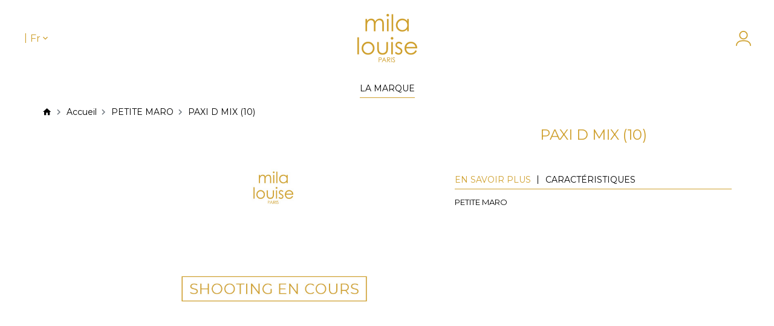

--- FILE ---
content_type: text/html; charset=utf-8
request_url: https://www.milalouise.com/fr/petite-maro/7509-paxi-d-mix-10-3663211016290.html
body_size: 8586
content:
<!doctype html>
<html lang="fr">

<head>
    
        

    <link rel="preconnect" href="https://fonts.gstatic.com" crossorigin>
<link href="https://fonts.googleapis.com/css2?family=Cormorant+Garamond:ital,wght@0,400;0,600;1,400;1,600&family=Montserrat:wght@300;400;500;600;700;800&display=swap" rel="stylesheet">


    <link rel="preload" href="https://www.milalouise.com/themes/prestabase/assets/css/theme.css" as="style">
    <link rel="preload" href="https://www.milalouise.com/modules/ps_searchbar/ps_searchbar.css" as="style">
    <link rel="preload" href="https://www.milalouise.com/themes/prestabase/modules/kwkboxdesign/views/css/kwkboxdesign.css" as="style">
    <link rel="preload" href="https://www.milalouise.com/themes/prestabase/modules/mobilemenu/views/css/mobilemenu_panels.css" as="style">
    <link rel="preload" href="https://www.milalouise.com/modules/pm_advancedtopmenu/views/css/pm_advancedtopmenu_base.css" as="style">
    <link rel="preload" href="https://www.milalouise.com/modules/pm_advancedtopmenu/views/css/pm_advancedtopmenu_product.css" as="style">
    <link rel="preload" href="https://www.milalouise.com/modules/pm_advancedtopmenu/views/css/pm_advancedtopmenu_global-1.css" as="style">
    <link rel="preload" href="https://www.milalouise.com/modules/pm_advancedtopmenu/views/css/pm_advancedtopmenu_advanced-1.css" as="style">
    <link rel="preload" href="https://www.milalouise.com/modules/pm_advancedtopmenu/views/css/pm_advancedtopmenu-1.css" as="style">
    <link rel="preload" href="https://www.milalouise.com/themes/prestabase/modules/infinitescroll/views/css/infinitescroll.css" as="style">
    <link rel="preload" href="https://www.milalouise.com/modules/kwkproductcolor/views/css/hook/hook-display-product-variants.css" as="style">
    <link rel="preload" href="https://www.milalouise.com/js/jquery/ui/themes/base/minified/jquery-ui.min.css" as="style">
    <link rel="preload" href="https://www.milalouise.com/js/jquery/ui/themes/base/minified/jquery.ui.theme.min.css" as="style">
    <link rel="preload" href="https://www.milalouise.com/modules/kwk_imageslider/css/homeslider.css" as="style">
    <link rel="preload" href="https://www.milalouise.com/js/jquery/ui/themes/base/jquery.ui.core.css" as="style">
    <link rel="preload" href="https://www.milalouise.com/modules/pm_advancedsearch4/views/css/pm_advancedsearch4-17.css" as="style">
    <link rel="preload" href="https://www.milalouise.com/modules/pm_advancedsearch4/views/css/pm_advancedsearch4_dynamic.css" as="style">
    <link rel="preload" href="https://www.milalouise.com/modules/pm_advancedsearch4/views/css/selectize/selectize.css" as="style">

    <link rel="preload" href="https://www.milalouise.com/modules/kwkfixcorejs/views/js/core.js" as="script">
    <link rel="preload" href="https://www.milalouise.com/modules/kwklistingproductaddtocart//views/js/front/kwklistingproductaddtocart.js" as="script">
    <link rel="preload" href="https://www.milalouise.com/themes/prestabase/assets/js/theme.js" as="script">
    <link rel="preload" href="https://www.milalouise.com/modules/ps_facebook/views/js/front/conversion-api.js" as="script">
    <link rel="preload" href="https://www.milalouise.com/themes/prestabase/modules/kwkboxdesign/views/js/kwkboxdesign.js" as="script">
    <link rel="preload" href="https://www.milalouise.com/modules/mobilemenu/views/js/mobilemenu_panels.js" as="script">
    <link rel="preload" href="https://www.milalouise.com/themes/prestabase/modules/ps_emailalerts/js/mailalerts.js" as="script">
    <link rel="preload" href="https://www.milalouise.com/modules/pm_advancedtopmenu/views/js/jquery.sticky.js" as="script">
    <link rel="preload" href="https://www.milalouise.com/modules/pm_advancedtopmenu/views/js/pm_advancedtopmenu.js" as="script">
    <link rel="preload" href="https://www.milalouise.com/modules/contentprotection/views/js/jquery.hotkeys.js" as="script">
    <link rel="preload" href="https://www.milalouise.com/modules/contentprotection/views/js/contentprotection.js" as="script">
    <link rel="preload" href="https://www.milalouise.com/js/jquery/ui/jquery-ui.min.js" as="script">
    <link rel="preload" href="https://www.milalouise.com/themes/prestabase/modules/ps_searchbar/ps_searchbar.js" as="script">
    <link rel="preload" href="https://www.milalouise.com/themes/prestabase/modules/kwk_imageslider/js/homeslider.js" as="script">
    <link rel="preload" href="https://www.milalouise.com/modules/pm_advancedsearch4/views/js/selectize/selectize.min.js" as="script">
    <link rel="preload" href="https://www.milalouise.com/modules/pm_advancedsearch4/views/js/jquery.ui.touch-punch.min.js" as="script">
    <link rel="preload" href="https://www.milalouise.com/modules/pm_advancedsearch4/views/js/jquery.actual.min.js" as="script">
    <link rel="preload" href="https://www.milalouise.com/modules/pm_advancedsearch4/views/js/jquery.form.js" as="script">
    <link rel="preload" href="https://www.milalouise.com/modules/pm_advancedsearch4/views/js/as4_plugin-17.js" as="script">
    <link rel="preload" href="https://www.milalouise.com/modules/pm_advancedsearch4/views/js/pm_advancedsearch.js" as="script">


    <meta charset="utf-8">



    <meta http-equiv="x-ua-compatible" content="ie=edge">



    <title>PAXI D MIX (10)</title>
    <meta name="description" content="">
    <meta name="keywords" content="">
    
    


    <meta name="viewport" content="width=device-width, initial-scale=1, minimum-scale=1, maximum-scale=5">



    <link rel="icon" type="image/vnd.microsoft.icon" href="https://www.milalouise.com/img/favicon.ico?1667755890">
    <link rel="shortcut icon" type="image/x-icon" href="https://www.milalouise.com/img/favicon.ico?1667755890">



    
    <link rel="stylesheet" href="https://www.milalouise.com/themes/prestabase/assets/css/theme.css" media="all">
    <link rel="stylesheet" href="https://www.milalouise.com/modules/ps_searchbar/ps_searchbar.css" media="all">
    <link rel="stylesheet" href="https://www.milalouise.com/themes/prestabase/modules/kwkboxdesign/views/css/kwkboxdesign.css" media="all">
    <link rel="stylesheet" href="https://www.milalouise.com/themes/prestabase/modules/mobilemenu/views/css/mobilemenu_panels.css" media="all">
    <link rel="stylesheet" href="https://www.milalouise.com/modules/pm_advancedtopmenu/views/css/pm_advancedtopmenu_base.css" media="all">
    <link rel="stylesheet" href="https://www.milalouise.com/modules/pm_advancedtopmenu/views/css/pm_advancedtopmenu_product.css" media="all">
    <link rel="stylesheet" href="https://www.milalouise.com/modules/pm_advancedtopmenu/views/css/pm_advancedtopmenu_global-1.css" media="all">
    <link rel="stylesheet" href="https://www.milalouise.com/modules/pm_advancedtopmenu/views/css/pm_advancedtopmenu_advanced-1.css" media="all">
    <link rel="stylesheet" href="https://www.milalouise.com/modules/pm_advancedtopmenu/views/css/pm_advancedtopmenu-1.css" media="all">
    <link rel="stylesheet" href="https://www.milalouise.com/themes/prestabase/modules/infinitescroll/views/css/infinitescroll.css" media="all">
    <link rel="stylesheet" href="https://www.milalouise.com/modules/kwkproductcolor/views/css/hook/hook-display-product-variants.css" media="all">
    <link rel="stylesheet" href="https://www.milalouise.com/js/jquery/ui/themes/base/minified/jquery-ui.min.css" media="all">
    <link rel="stylesheet" href="https://www.milalouise.com/js/jquery/ui/themes/base/minified/jquery.ui.theme.min.css" media="all">
    <link rel="stylesheet" href="https://www.milalouise.com/modules/kwk_imageslider/css/homeslider.css" media="all">
    <link rel="stylesheet" href="https://www.milalouise.com/js/jquery/ui/themes/base/jquery.ui.core.css" media="all">
    <link rel="stylesheet" href="https://www.milalouise.com/modules/pm_advancedsearch4/views/css/pm_advancedsearch4-17.css" media="all">
    <link rel="stylesheet" href="https://www.milalouise.com/modules/pm_advancedsearch4/views/css/pm_advancedsearch4_dynamic.css" media="all">
    <link rel="stylesheet" href="https://www.milalouise.com/modules/pm_advancedsearch4/views/css/selectize/selectize.css" media="all">




    

    <script type="text/javascript">
                var ASPath = "\/modules\/pm_advancedsearch4\/";
                var ASSearchUrl = "https:\/\/www.milalouise.com\/fr\/module\/pm_advancedsearch4\/advancedsearch4";
                var adtm_activeLink = {"id":75,"type":"category"};
                var adtm_isToggleMode = false;
                var adtm_menuHamburgerSelector = "#menu-icon, .menu-icon";
                var adtm_stickyOnMobile = false;
                var as4_orderBySalesAsc = "Meilleures ventes en dernier";
                var as4_orderBySalesDesc = "Meilleures ventes en premier";
                var prestashop = {"cart":{"products":[],"totals":{"total":{"type":"total","label":"Total","amount":0,"value":"0,00\u00a0\u20ac"},"total_including_tax":{"type":"total","label":"Total TTC","amount":0,"value":"0,00\u00a0\u20ac"},"total_excluding_tax":{"type":"total","label":"Total HT :","amount":0,"value":"0,00\u00a0\u20ac"}},"subtotals":{"products":{"type":"products","label":"Sous-total","amount":0,"value":"0,00\u00a0\u20ac"},"discounts":null,"shipping":{"type":"shipping","label":"Livraison","amount":0,"value":""},"tax":null},"products_count":0,"summary_string":"0 articles","vouchers":{"allowed":0,"added":[]},"discounts":[],"minimalPurchase":0,"minimalPurchaseRequired":""},"currency":{"id":1,"name":"Euro","iso_code":"EUR","iso_code_num":"978","sign":"\u20ac"},"customer":{"lastname":null,"firstname":null,"email":null,"birthday":null,"newsletter":null,"newsletter_date_add":null,"optin":null,"website":null,"company":null,"siret":null,"ape":null,"is_logged":false,"gender":{"type":null,"name":null},"addresses":[]},"language":{"name":"Fran\u00e7ais (French)","iso_code":"fr","locale":"fr-FR","language_code":"fr","is_rtl":"0","date_format_lite":"d\/m\/Y","date_format_full":"d\/m\/Y H:i:s","id":2},"page":{"title":"","canonical":"https:\/\/www.milalouise.com\/fr\/petite-maro\/7509-paxi-d-mix-10-3663211016290.html","meta":{"title":"PAXI D MIX (10)","description":"","keywords":"","robots":"index"},"page_name":"product","body_classes":{"lang-fr":true,"lang-rtl":false,"country-FR":true,"currency-EUR":true,"layout-full-width":true,"page-product":true,"tax-display-enabled":true,"product-id-7509":true,"product-PAXI D MIX (10)":true,"product-id-category-75":true,"product-id-manufacturer-0":true,"product-id-supplier-0":true,"product-available-for-order":true},"admin_notifications":[]},"shop":{"name":"Mila Louise","logo":"https:\/\/www.milalouise.com\/img\/logo-1651500841.jpg","stores_icon":"https:\/\/www.milalouise.com\/img\/logo_stores.png","favicon":"https:\/\/www.milalouise.com\/img\/favicon.ico"},"urls":{"base_url":"https:\/\/www.milalouise.com\/","current_url":"https:\/\/www.milalouise.com\/fr\/petite-maro\/7509-paxi-d-mix-10-3663211016290.html","shop_domain_url":"https:\/\/www.milalouise.com","img_ps_url":"https:\/\/www.milalouise.com\/img\/","img_cat_url":"https:\/\/www.milalouise.com\/img\/c\/","img_lang_url":"https:\/\/www.milalouise.com\/img\/l\/","img_prod_url":"https:\/\/www.milalouise.com\/img\/p\/","img_manu_url":"https:\/\/www.milalouise.com\/img\/m\/","img_sup_url":"https:\/\/www.milalouise.com\/img\/su\/","img_ship_url":"https:\/\/www.milalouise.com\/img\/s\/","img_store_url":"https:\/\/www.milalouise.com\/img\/st\/","img_col_url":"https:\/\/www.milalouise.com\/img\/co\/","img_url":"https:\/\/www.milalouise.com\/themes\/prestabase\/assets\/img\/","css_url":"https:\/\/www.milalouise.com\/themes\/prestabase\/assets\/css\/","js_url":"https:\/\/www.milalouise.com\/themes\/prestabase\/assets\/js\/","pic_url":"https:\/\/www.milalouise.com\/upload\/","pages":{"address":"https:\/\/www.milalouise.com\/fr\/adresse","addresses":"https:\/\/www.milalouise.com\/fr\/adresses","authentication":"https:\/\/www.milalouise.com\/fr\/connexion","cart":"https:\/\/www.milalouise.com\/fr\/panier","category":"https:\/\/www.milalouise.com\/fr\/index.php?controller=category","cms":"https:\/\/www.milalouise.com\/fr\/index.php?controller=cms","contact":"https:\/\/www.milalouise.com\/fr\/nous-contacter","discount":"https:\/\/www.milalouise.com\/fr\/reduction","guest_tracking":"https:\/\/www.milalouise.com\/fr\/suivi-commande-invite","history":"https:\/\/www.milalouise.com\/fr\/historique-commandes","identity":"https:\/\/www.milalouise.com\/fr\/identite","index":"https:\/\/www.milalouise.com\/fr\/","my_account":"https:\/\/www.milalouise.com\/fr\/mon-compte","order_confirmation":"https:\/\/www.milalouise.com\/fr\/confirmation-commande","order_detail":"https:\/\/www.milalouise.com\/fr\/index.php?controller=order-detail","order_follow":"https:\/\/www.milalouise.com\/fr\/suivi-commande","order":"https:\/\/www.milalouise.com\/fr\/commande","order_return":"https:\/\/www.milalouise.com\/fr\/index.php?controller=order-return","order_slip":"https:\/\/www.milalouise.com\/fr\/avoirs","pagenotfound":"https:\/\/www.milalouise.com\/fr\/page-introuvable","password":"https:\/\/www.milalouise.com\/fr\/recuperation-mot-de-passe","pdf_invoice":"https:\/\/www.milalouise.com\/fr\/index.php?controller=pdf-invoice","pdf_order_return":"https:\/\/www.milalouise.com\/fr\/index.php?controller=pdf-order-return","pdf_order_slip":"https:\/\/www.milalouise.com\/fr\/index.php?controller=pdf-order-slip","prices_drop":"https:\/\/www.milalouise.com\/fr\/promotions","product":"https:\/\/www.milalouise.com\/fr\/index.php?controller=product","search":"https:\/\/www.milalouise.com\/fr\/recherche","sitemap":"https:\/\/www.milalouise.com\/fr\/plan-site","stores":"https:\/\/www.milalouise.com\/fr\/nos-points-de-vente","supplier":"https:\/\/www.milalouise.com\/fr\/fournisseur","register":"https:\/\/www.milalouise.com\/fr\/connexion?create_account=1","order_login":"https:\/\/www.milalouise.com\/fr\/commande?login=1"},"alternative_langs":{"en-us":"https:\/\/www.milalouise.com\/en\/petite-maro\/7509-paxi-d-mix-10-3663211016290.html","fr":"https:\/\/www.milalouise.com\/fr\/petite-maro\/7509-paxi-d-mix-10-3663211016290.html"},"theme_assets":"\/themes\/prestabase\/assets\/","actions":{"logout":"https:\/\/www.milalouise.com\/fr\/?mylogout="},"no_picture_image":{"bySize":{"cart_default":{"url":"https:\/\/www.milalouise.com\/img\/p\/fr-default-cart_default.jpg","width":80,"height":80},"small_default":{"url":"https:\/\/www.milalouise.com\/img\/p\/fr-default-small_default.jpg","width":125,"height":125},"home_default":{"url":"https:\/\/www.milalouise.com\/img\/p\/fr-default-home_default.jpg","width":255,"height":255},"product_miniature":{"url":"https:\/\/www.milalouise.com\/img\/p\/fr-default-product_miniature.jpg","width":256,"height":256},"product_small":{"url":"https:\/\/www.milalouise.com\/img\/p\/fr-default-product_small.jpg","width":420,"height":420},"medium_default":{"url":"https:\/\/www.milalouise.com\/img\/p\/fr-default-medium_default.jpg","width":540,"height":540},"product_medium":{"url":"https:\/\/www.milalouise.com\/img\/p\/fr-default-product_medium.jpg","width":560,"height":560},"product_large":{"url":"https:\/\/www.milalouise.com\/img\/p\/fr-default-product_large.jpg","width":720,"height":720},"large_default":{"url":"https:\/\/www.milalouise.com\/img\/p\/fr-default-large_default.jpg","width":800,"height":800},"product_hd":{"url":"https:\/\/www.milalouise.com\/img\/p\/fr-default-product_hd.jpg","width":1440,"height":1440}},"small":{"url":"https:\/\/www.milalouise.com\/img\/p\/fr-default-cart_default.jpg","width":80,"height":80},"medium":{"url":"https:\/\/www.milalouise.com\/img\/p\/fr-default-medium_default.jpg","width":540,"height":540},"large":{"url":"https:\/\/www.milalouise.com\/img\/p\/fr-default-product_hd.jpg","width":1440,"height":1440},"legend":""}},"configuration":{"display_taxes_label":true,"display_prices_tax_incl":true,"is_catalog":true,"show_prices":false,"opt_in":{"partner":false},"quantity_discount":{"type":"discount","label":"Remise sur prix unitaire"},"voucher_enabled":0,"return_enabled":0},"field_required":[],"breadcrumb":{"links":[{"title":"Accueil","url":"https:\/\/www.milalouise.com\/fr\/"},{"title":"Accueil","url":"https:\/\/www.milalouise.com\/fr\/2-home"},{"title":"PETITE MARO","url":"https:\/\/www.milalouise.com\/fr\/75-petite-maro"},{"title":"PAXI D MIX (10)","url":"https:\/\/www.milalouise.com\/fr\/petite-maro\/7509-paxi-d-mix-10-3663211016290.html"}],"count":4},"link":{"protocol_link":"https:\/\/","protocol_content":"https:\/\/"},"time":1769418069,"static_token":"2b5adba8920de4ea21aa091ff717c9c3","token":"abd8f5f18d7b0e8c9dc7a4032c29d002","debug":false};
                var prestashopFacebookAjaxController = "https:\/\/www.milalouise.com\/fr\/module\/ps_facebook\/Ajax";
            </script>



    <script type="application/ld+json">
    {
             "@context" : "http://schema.org",
              "@type" : "LocalBusiness",
              "name" : "Milalouise",
              "telephone" : "",
              "image" : "https://milalouise.zeus/img/logo.png",
              "address" : {
                "@type" : "PostalAddress",
                "streetAddress" : "",
                "addressLocality" : "",
                "addressCountry" : ""
              },
              "url" : "https://milalouise.zeus/fr/"
            }
</script>                                <link rel="alternate" hreflang="x-default" href="https://www.milalouise.com/en/petite-maro/7509-paxi-d-mix-10-3663211016290.html" />
                            <link rel="alternate" hreflang="en" href="https://www.milalouise.com/en/petite-maro/7509-paxi-d-mix-10-3663211016290.html" />
                                <meta http-equiv="content-language" content="fr">
                            <link rel="canonical" href="https://www.milalouise.com/fr/petite-maro/7509-paxi-d-mix-10-3663211016290.html" />
                                                <link rel="alternate" hreflang="fr" href="https://www.milalouise.com/fr/petite-maro/7509-paxi-d-mix-10-3663211016290.html" />
            <script type="text/javascript">
    
    if (typeof kiwik === 'undefined')
        kiwik = {};
    if (typeof kiwik.quicktracking === 'undefined')
        kiwik.quicktracking = {};

    kiwik.quicktracking.enableTracker = function(name, all) {
        if (typeof name === 'string' && name.length) {
            name = name.toLowerCase().replace(/\s+/g, '_');
        } else if(!all) {
            return;
        }
        if (all) {
            console.log('[DEBUG][COOKIES] Enabling all trakcers');
        } else {
            console.log('[DEBUG][COOKIES] Enabling tracker : ', name);
        }
        var name_attr = name ? '[data-tracker*="'+name+'"]' : '';
        $('script[type="quicktracking/javascript"]'+name_attr).each(function(){
            console.log('[DEBUG][COOKIES] Found script', this);
            var $script = $('<script>').attr('type', 'text/javascript');
            if ($(this).attr('src')) {
                $script.attr('src', $(this).attr('src'));
            }
            $script.html($(this).html());
            $('head').append($script);
            $(this).remove();
        });
        $('script[type="quicktracking/image"]'+name_attr).each(function(){
            console.log('[DEBUG][COOKIES] Found image', this);
            var $image = $('<img>').attr('src', $(this).attr('src'));
            $image.attr('style', $(this).attr('style'));
            $('body').append($image);
            $(this).remove();
        });
        $('script[type="quicktracking/html"]'+name_attr).each(function(){
            console.log('[DEBUG][COOKIES] Found HTML', this);
            var $div = $('<div>').html($(this).html());
            $('body').append($div);
            $(this).remove();
        });
    }

    kiwik.quicktracking.enabledAllTrackers = function() {
        kiwik.quicktracking.enableTracker(false, true);
    }

    
        kiwik.quicktracking.axeptio_forced_trackers = [""];
        document.addEventListener("DOMContentLoaded", function() {
            var el = document.createElement('script');
            el.setAttribute('src', 'https://static.axept.io/sdk.js');
            el.setAttribute('type', 'text/javascript');
            el.setAttribute('async', true);
            el.setAttribute('data-id', '632040ac8ef794ed4c3bb9ca');
            el.setAttribute('data-cookies-version', 'milalouise-base');
            if (document.body !== null) {
                document.body.appendChild(el);
            }

            //forced trackers
            for (var i = 0;i < kiwik.quicktracking.axeptio_forced_trackers.length; i++) {
                kiwik.quicktracking.enableTracker(kiwik.quicktracking.axeptio_forced_trackers[i]);
            }

            void 0 === window._axcb && (window._axcb = []);
            window._axcb.push(function (axeptio) {
                axeptio.on("cookies:complete", function (choices) {
                    for (var choice in choices) {
                        if (choices[choice]) {
                            kiwik.quicktracking.enableTracker(choice);
                        }
                    }
                });
            });
        });
    
    </script><style></style><script type="text/javascript">var PS_CONPRO_TEXT="1";var PS_CONPRO_RIGHT="1";var PS_CONPRO_CONTEXTUAL="1";var PS_CONPRO_ALERT="non !";var PS_CONPRO_DRAGDROP="1";var PS_CONPRO_TRANSIMAGE="1";var PS_CONPRO_CONSOLE="1";var PS_CONPRO_CTRLV="";var PS_CONPRO_CTRLC="";var PS_CONPRO_ALTE="";var PS_CONPRO_ALTF="";var PS_CONPRO_CTRLF="";var PS_CONPRO_CTRLX="";var PS_CONPRO_CTRLP="";var PS_CONPRO_CTRLS="";var PS_CONPRO_CTRLQ="";var PS_CONPRO_CTRLSHIFTQ="";var PS_CONPRO_CTRLA="";var PS_CONPRO_CTRLU="";var PS_CONPRO_CTRLSHIFTC="";var PS_CONPRO_CTRLSHIFTI="";var PS_CONPRO_CTRLSHIFTJ="";var PS_CONPRO_CMDSHIFTN="";var PS_CONPRO_F1="";var PS_CONPRO_F3="";var PS_CONPRO_CTRLF4="";var PS_CONPRO_F5="";var PS_CONPRO_F10="";var PS_CONPRO_F12="";var PS_IMAGE_SELECTOR="img:not('.js-thumb, .js-modal-thumb')";var cp_path="/modules/contentprotection/";var pixelSource=cp_path+'views/img/transparent.gif';var preload=new Image();preload.src=pixelSource;</script><style type="text/css">body
{-webkit-user-select:none;-khtml-user-select:none;-moz-user-select:none;-o-user-select:none;user-select:none;}</style><style>.seosa_product_label{z-index:1;}</style><script type="text/javascript"></script>



    


    
    <meta property="og:type" content="product">
    <meta property="og:url" content="https://www.milalouise.com/fr/petite-maro/7509-paxi-d-mix-10-3663211016290.html">
    <meta property="og:title" content="PAXI D MIX (10)">
    <meta property="og:site_name" content="Mila Louise">
    <meta property="og:description" content="">
    <meta property="og:image" content="">
        
</head>


                


    

<body id="product" class="lang-fr country-fr currency-eur layout-full-width page-product tax-display-enabled product-id-7509 product-paxi-d-mix-10- product-id-category-75 product-id-manufacturer-0 product-id-supplier-0 product-available-for-order notContentOnly">


    


<main>
    
            

    <header id="header" class="">
        
            

    <div id="banner_wrapper">
        
    </div>



    <nav id="nav_wrapper">
        <div class="container">
            <div class="row">
                <div id="left_nav" class="col-md-6">
                    
                </div>
                <div id="right_nav" class="col-md-6">
                    
                </div>
            </div>
        </div>
    </nav>



    <div id="header_wrapper">
        <div class="d-flex align-items-center justify-content-between">
            <div id="header_left" class="col-4">


                    <div id="menu-icon"  class="mobilemenu-is-active" ><i
                                class="mdi mdi-menu"></i></div>

                    <div id="mobilemenu-opener"><i class="mdi mdi-menu"></i></div>
                    <div id="mobilemenu-side">
			




<div id="mobilemenu_push" class="mobilemenu-block">
    <a href="#" id="mobilemenu-closer"></a>

    <div id="mobilemenu_list_wrapper">
        <div id="mobilemenu_list_inner">
            <div id="mobilemenu_main" class="mobilemenu-list">

                <div class="mobilemenu-panel primary depth-0" data-depth="0">
                    <ul>
                                                    
    <li class="" >
        <a href="https://www.milalouise.com/fr/content/4-Histoire"
                       class="js-menu-link js-no-children " 
            data-id="#mobilemenu_adt_menu_1"
            >

                        La Marque
        </a>
    </li>

                                            </ul>
                </div>

                                
                                    
    
                            </div>
        </div>
    </div>
</div>	</div>
<div id="mobilemenu-overlay">
</div>

                    
                      <div id="menu_links_box">
    <div class="box-container">
                    <a href="#" class="lien-insta insta-logged">
                <img class="img-fluid img-insta" alt="" title=""
                     src="/modules/kwkboxdesign/views/uploads/2-39-instagram.svg"
                      />
            </a>
            |

        
        
    </div>

</div>

<div id="language_selector">
    <div class="language-selector dropdown js-dropdown">
        <button data-toggle="dropdown" aria-haspopup="true" aria-expanded="false" aria-label="Sélecteur de langue">
            <span class="expand-more">fr</span>
            <i class="mdi mdi-chevron-down"></i>
        </button>
        <ul class="dropdown-menu dropdown-menu-right" aria-labelledby="language-selector-label">
                            <li >
                    <a href="https://www.milalouise.com/en/petite-maro/7509-paxi-d-mix-10-3663211016290.html" class="dropdown-item" data-iso-code="en">English</a>
                </li>
                            <li  class="current" >
                    <a href="https://www.milalouise.com/fr/petite-maro/7509-paxi-d-mix-10-3663211016290.html" class="dropdown-item" data-iso-code="fr">Français</a>
                </li>
                    </ul>
    </div>
</div>
 
            </div>

            <div id="header_center" class="col-4">
                <div class="header-logo-container">
                    <a id="header_logo" class="" href="https://www.milalouise.com/">
                        <img class="logo img-fluid" loading="lazy" src="https://www.milalouise.com/img/logo-1651500841.jpg" alt="Mila Louise" width="99" height="80">
                    </a>
                </div>

            </div>

            <div id="header_right" class="col-4">
                                              <!-- Block search module TOP -->
<!-- /Block search module TOP -->
                                         <div id="user_wrapper">
    <a class="user-icon-link" href="https://www.milalouise.com/fr/mon-compte" aria-label="Mon compte">
        <div class="img-acc img-logged"> </div>
    </a>

    <div class="link-wrapper">
                    <a class="login" href="https://www.milalouise.com/fr/mon-compte" title="Se connecter à mon compte" rel="nofollow">
                <span class="login-label">Connexion</span>
                <span class="small">S'enregistrer</span>
            </a>
            </div>

    </div>

            </div>
        </div>
    </div>
                <div id="nav_full_width">
            <!-- MODULE PM_AdvancedTopMenu || Presta-Module.com -->
<div id="_desktop_top_menu" class="adtm_menu_container container">
    <div id="adtm_menu" data-open-method="1" data-sticky="1" class="" data-active-id="index" data-active-type="custom">
        <div id="adtm_menu_inner" class="clearfix advtm_open_on_hover">
            <a id="header_logo_menu" href="https://www.milalouise.com/">
            </a>
            <ul id="menu" class="">
                                    <li class="li-niveau1 advtm_menu_toggle">
                        <a class="a-niveau1 adtm_toggle_menu_button"><span class="advtm_menu_span adtm_toggle_menu_button_text">Menu</span></a>
                    </li>

                                                                        
                                                                                                                                                                                                                                        <li class="li-niveau1 advtm_menu_1 sub  non-logged-menu-item">
                                                            <a href="https://www.milalouise.com/fr/content/4-Histoire" title="La Marque"  class=" a-niveau1"  data-type="cms" data-id="4"><span class="advtm_menu_span advtm_menu_span_1">La Marque</span></a>                                                                                        <div class="adtm_sub">
                                                                        <table class="columnWrapTable">
                                        <tr>
                                                                                                                                            
                                                                                                    <td class="adtm_column_wrap_td advtm_column_wrap_td_1">
                                                        <div class="adtm_column_wrap advtm_column_wrap_1">
                                                                                                                        <div class="adtm_column_wrap_sizer">&nbsp;</div>
                                                                                                                                                                                </div>
                                                    </td>
                                                                                                                                    </tr>
                                    </table>
                                                                    </div>
                                                    </li>
                                                                                                                                                                                                                                                                                        
                                                                                                                                                                                                                                                                                                                                                    
                                                                                                                                                                                                                                                                                                                                                    
                                                </ul>
        </div>
    </div>
</div>
    <!-- /MODULE PM_AdvancedTopMenu || Presta-Module.com -->

        </div>
    


        
    </header>

    
        

    <aside id="notifications">
        <div class="container px-0">
            
            
            
                    </div>
    </aside>
    

    <section id="wrapper">
        

        
            <div class="container">
                
    <nav data-depth="4" class="breadcrumb-wrapper">
        <ol itemscope itemtype="http://schema.org/BreadcrumbList" class="breadcrumb">
            
                                    
                        <li class="breadcrumb-item" itemprop="itemListElement" itemscope itemtype="http://schema.org/ListItem">
                                                            <a itemprop="item" href="https://www.milalouise.com/fr/">
                                                            <span itemprop="name">Accueil</span>
                                                            </a>
                                                        <meta itemprop="position" content="1">
                        </li>
                    
                                    
                        <li class="breadcrumb-item" itemprop="itemListElement" itemscope itemtype="http://schema.org/ListItem">
                                                            <a itemprop="item" href="https://www.milalouise.com/fr/2-home">
                                                            <span itemprop="name">Accueil</span>
                                                            </a>
                                                        <meta itemprop="position" content="2">
                        </li>
                    
                                    
                        <li class="breadcrumb-item" itemprop="itemListElement" itemscope itemtype="http://schema.org/ListItem">
                                                            <a itemprop="item" href="https://www.milalouise.com/fr/75-petite-maro">
                                                            <span itemprop="name">PETITE MARO</span>
                                                            </a>
                                                        <meta itemprop="position" content="3">
                        </li>
                    
                                    
                        <li class="breadcrumb-item" itemprop="itemListElement" itemscope itemtype="http://schema.org/ListItem">
                                                            <span itemprop="name">PAXI D MIX (10)</span>
                                                        <meta itemprop="position" content="4">
                        </li>
                    
                            
        </ol>
    </nav>
            </div>
        

                
        <div class="container">            <div class="row">                

                
    <div id="content_wrapper" class="col-12">
        
        
    <section id="main" itemscope itemtype="https://schema.org/Product">
        <meta itemprop="url" content="https://www.milalouise.com/fr/petite-maro/7509-paxi-d-mix-10-3663211016290.html">

        <div class="row">
            <div id="product_left" class="col-lg-7">
                
                    <section id="content" class="inner">
                        
                            
                                                            

                            
                                
<div class="images-container">
    
                    <div class="product-cover">
                                    <img class="img-fluid" loading="lazy" src="https://www.milalouise.com/img/p/fr-default-large_default.jpg"  width="800" height="800">
                            </div>
            

    
                    <div id="products_images_wrapper" class="js-qv-mask mask">
                <ul id="products_images" class="product-images  product-page  js-qv-product-images">
                                    </ul>
            </div>
        
            
</div>

                            
                        
                    </section>
                
            </div>

            <div id="product_right" class="col-lg-5">
                
                    
                        <h1 class="h1" itemprop="name">PAXI D MIX (10)</h1>
                        <p class="product-second-title"></p>
                    
                

                
                    
                
                

                <div class="product-information">
                    
                        <div id="product-description-short-7509" class="product-short-description common-text" itemprop="description"></div>
                    

                    

                    
                    <div class="product-actions">
                        
                            <form action="https://www.milalouise.com/fr/panier" method="post" id="add-to-cart-or-refresh">
                                <input type="hidden" name="token" value="2b5adba8920de4ea21aa091ff717c9c3">
                                <input type="hidden" name="id_product" value="7509" id="product_page_product_id">
                                <input type="hidden" name="id_customization" value="0" id="product_customization_id">

                                
                                    <div class="product-variants">
    </div>
                                

                                
                                                                    

                                
                                    
                                

                                
                                    
<div class="product-add-to-cart">
    </div>
                                

                                
                                    <div class="product-additional-info">
  


            <div id="social_sharing">
            <ul>
                            </ul>
        </div>
    

</div>
                                

                                                                
                            </form>

                                                        
                        
                    </div>

                    
                        
                    

                                                        </div>

                
                                        <div id="tabs_wrapper" class="tabs">
    <ul class="nav nav-tabs" role="tablist">
                    <li class="nav-item">
                <a
                        class="nav-link active"
                        data-toggle="tab"
                        href="#description"
                        role="tab"
                        aria-controls="description"
                         aria-selected="true">En savoir plus</a>
            </li>
                            <li class="nav-item">
                <a
                        class="nav-link"
                        data-toggle="tab"
                        href="#product-details"
                        role="tab"
                        aria-controls="product-details"
                        >Caractéristiques</a>
            </li>
                            </ul>

    <div class="tab-content" id="tab-content">
        <div class="tab-pane fade in active show" id="description" role="tabpanel">
            
                <div class="product-description common-text">PETITE MARO</div>
            
        </div>

        
            <div class="tab-pane fade"
     id="product-details"
     data-product="{&quot;id_shop_default&quot;:&quot;1&quot;,&quot;id_manufacturer&quot;:&quot;0&quot;,&quot;id_supplier&quot;:&quot;0&quot;,&quot;reference&quot;:&quot;3399DE-SS22&quot;,&quot;is_virtual&quot;:&quot;0&quot;,&quot;delivery_in_stock&quot;:&quot;&quot;,&quot;delivery_out_stock&quot;:&quot;&quot;,&quot;id_category_default&quot;:&quot;75&quot;,&quot;on_sale&quot;:&quot;0&quot;,&quot;online_only&quot;:&quot;0&quot;,&quot;ecotax&quot;:0,&quot;minimal_quantity&quot;:&quot;1&quot;,&quot;low_stock_threshold&quot;:null,&quot;low_stock_alert&quot;:&quot;0&quot;,&quot;price&quot;:&quot;190,80\u00a0\u20ac&quot;,&quot;unity&quot;:&quot;&quot;,&quot;unit_price_ratio&quot;:&quot;0.000000&quot;,&quot;additional_shipping_cost&quot;:&quot;0.000000&quot;,&quot;customizable&quot;:&quot;0&quot;,&quot;text_fields&quot;:&quot;0&quot;,&quot;uploadable_files&quot;:&quot;0&quot;,&quot;redirect_type&quot;:&quot;404&quot;,&quot;id_type_redirected&quot;:&quot;0&quot;,&quot;available_for_order&quot;:&quot;1&quot;,&quot;available_date&quot;:&quot;0000-00-00&quot;,&quot;show_condition&quot;:&quot;0&quot;,&quot;condition&quot;:&quot;new&quot;,&quot;show_price&quot;:&quot;1&quot;,&quot;indexed&quot;:&quot;1&quot;,&quot;visibility&quot;:&quot;both&quot;,&quot;cache_default_attribute&quot;:&quot;0&quot;,&quot;advanced_stock_management&quot;:&quot;0&quot;,&quot;date_add&quot;:&quot;2023-05-10 20:33:58&quot;,&quot;date_upd&quot;:&quot;2023-05-11 23:23:15&quot;,&quot;pack_stock_type&quot;:&quot;3&quot;,&quot;meta_description&quot;:&quot;&quot;,&quot;meta_keywords&quot;:&quot;&quot;,&quot;meta_title&quot;:&quot;&quot;,&quot;link_rewrite&quot;:&quot;paxi-d-mix-10&quot;,&quot;name&quot;:&quot;PAXI D MIX (10)&quot;,&quot;description&quot;:&quot;PETITE MARO&quot;,&quot;description_short&quot;:&quot;&quot;,&quot;available_now&quot;:&quot;&quot;,&quot;available_later&quot;:&quot;&quot;,&quot;id&quot;:7509,&quot;id_product&quot;:7509,&quot;out_of_stock&quot;:2,&quot;new&quot;:0,&quot;id_product_attribute&quot;:&quot;0&quot;,&quot;quantity_wanted&quot;:1,&quot;extraContent&quot;:[],&quot;allow_oosp&quot;:true,&quot;category&quot;:&quot;petite-maro&quot;,&quot;category_name&quot;:&quot;PETITE MARO&quot;,&quot;link&quot;:&quot;https:\/\/www.milalouise.com\/fr\/petite-maro\/7509-paxi-d-mix-10-3663211016290.html&quot;,&quot;attribute_price&quot;:0,&quot;price_tax_exc&quot;:159,&quot;price_without_reduction&quot;:190.8,&quot;reduction&quot;:0,&quot;specific_prices&quot;:[],&quot;quantity&quot;:100,&quot;quantity_all_versions&quot;:100,&quot;id_image&quot;:&quot;fr-default&quot;,&quot;features&quot;:[{&quot;name&quot;:&quot;Prix vente conseill\u00e9&quot;,&quot;value&quot;:&quot;39-45&quot;,&quot;id_feature&quot;:&quot;13&quot;,&quot;position&quot;:&quot;0&quot;}],&quot;attachments&quot;:[],&quot;virtual&quot;:0,&quot;pack&quot;:0,&quot;packItems&quot;:[],&quot;nopackprice&quot;:0,&quot;customization_required&quot;:false,&quot;rate&quot;:20,&quot;tax_name&quot;:&quot;Tva FR 20%&quot;,&quot;ecotax_rate&quot;:0,&quot;unit_price&quot;:&quot;&quot;,&quot;customizations&quot;:{&quot;fields&quot;:[]},&quot;id_customization&quot;:0,&quot;is_customizable&quot;:false,&quot;show_quantities&quot;:false,&quot;quantity_label&quot;:&quot;Produits&quot;,&quot;quantity_discounts&quot;:[],&quot;customer_group_discount&quot;:0,&quot;images&quot;:[],&quot;cover&quot;:false,&quot;has_discount&quot;:false,&quot;discount_type&quot;:null,&quot;discount_percentage&quot;:null,&quot;discount_percentage_absolute&quot;:null,&quot;discount_amount&quot;:null,&quot;discount_amount_to_display&quot;:null,&quot;price_amount&quot;:190.8,&quot;unit_price_full&quot;:&quot;&quot;,&quot;show_availability&quot;:false,&quot;availability_message&quot;:null,&quot;availability_date&quot;:null,&quot;availability&quot;:null}"
     role="tabpanel"
>
    
                            <!--<div class="product-reference">
                <label class="label">Référence : </label>
                <span itemprop="sku">3399DE-SS22</span>
            </div>-->
            

    
            

    
            

    
            

    
        <div class="product-out-of-stock">
            
        </div>
    

    
                    <section class="product-features">
                <!--<p class="secondary-title">Fiche technique</p>-->
                <table class="data-sheet table table-bordered table-striped">
                                                                                </table>
            </section>
            

        
            
</div>
        

        
                    

            </div>
</div>                

            </div>
        </div>


        
                    

        
            
        

        
            <footer class="page-footer">
                
                    <!-- Footer content -->
                
            </footer>
        
    </section>

        
    </div>


                

                            </div>
        </div>
        
        
    </section>

    <footer id="footer">
        
            


    <div id="footer_middle">
        <div class="container">
            <div id="inner_footer_middle">
                
                    <div id="bloc_footer_marque">
        <p class="page-heading">La marque</p>        <ul>
                                    <li><a href="/content/4-histoire"
                   >
                     Histoire                </a></li>
                                                <li><a href="/content/5-savoir-faire"
                   >
                     Savoir-faire                </a></li>
                                                <li><a href="/content/6-cuir-et-entretien"
                   >
                     Cuir et entretien                </a></li>
                            </ul>
</div>
<div id="bloc_footer_logo" class="logo-footer">
    <img class="img-fluid" alt="" title="" src="/modules/kwkboxdesign/views/uploads/2-45-logo_footer.jpg" width="124" height="99"/></div>
<div id="bloc_footer_espace_pro">
    <p class="page-heading">Espace pro</p>        <ul>
                                    <li><a href="/fr/devenir-revendeur"
                   >
                     Devenir revendeur                </a></li>
                                                <li><a href="/fr/nos-points-de-vente"
                   >
                     Nos points de vente                </a></li>
                                                <li><a href="/fr/connexion?back=my-account"
                   >
                     Se connecter                </a></li>
                            </ul>
</div>
<div id="bloc_footer_menu_bas">
        <ul>
                                    <li ><a href="/content/2-mentions-legales"
                   >
                     Mentions legales                </a></li>
                                                <li ><a href="/content/9-donnees-personnelles"
                   >
                     Données personnelles                </a></li>
                                                <li ><a href="/content/3-conditions-generales-de-ventes"
                   >
                     C.G.V.                </a></li>
                            </ul>
</div>

                
            </div>
        </div>
    </div>

<a id="scroll_to_top" href="#"><i class="mdi mdi-arrow-up"></i></a>        
    </footer>

</main>


        <script src="https://www.milalouise.com/modules/kwkfixcorejs/views/js/core.js" ></script>
    <script src="https://www.milalouise.com/modules/kwklistingproductaddtocart//views/js/front/kwklistingproductaddtocart.js" ></script>
    <script src="https://www.milalouise.com/themes/prestabase/assets/js/theme.js" ></script>
    <script src="https://www.milalouise.com/modules/ps_facebook/views/js/front/conversion-api.js" ></script>
    <script src="https://www.milalouise.com/themes/prestabase/modules/kwkboxdesign/views/js/kwkboxdesign.js" ></script>
    <script src="https://www.milalouise.com/modules/mobilemenu/views/js/mobilemenu_panels.js" ></script>
    <script src="https://www.milalouise.com/themes/prestabase/modules/ps_emailalerts/js/mailalerts.js" ></script>
    <script src="https://www.milalouise.com/modules/pm_advancedtopmenu/views/js/jquery.sticky.js" ></script>
    <script src="https://www.milalouise.com/modules/pm_advancedtopmenu/views/js/pm_advancedtopmenu.js" ></script>
    <script src="https://www.milalouise.com/modules/contentprotection/views/js/jquery.hotkeys.js" ></script>
    <script src="https://www.milalouise.com/modules/contentprotection/views/js/contentprotection.js" ></script>
    <script src="https://www.milalouise.com/js/jquery/ui/jquery-ui.min.js" ></script>
    <script src="https://www.milalouise.com/themes/prestabase/modules/ps_searchbar/ps_searchbar.js" ></script>
    <script src="https://www.milalouise.com/themes/prestabase/modules/kwk_imageslider/js/homeslider.js" ></script>
    <script src="https://www.milalouise.com/modules/pm_advancedsearch4/views/js/selectize/selectize.min.js" ></script>
    <script src="https://www.milalouise.com/modules/pm_advancedsearch4/views/js/jquery.ui.touch-punch.min.js" ></script>
    <script src="https://www.milalouise.com/modules/pm_advancedsearch4/views/js/jquery.actual.min.js" ></script>
    <script src="https://www.milalouise.com/modules/pm_advancedsearch4/views/js/jquery.form.js" ></script>
    <script src="https://www.milalouise.com/modules/pm_advancedsearch4/views/js/as4_plugin-17.js" ></script>
    <script src="https://www.milalouise.com/modules/pm_advancedsearch4/views/js/pm_advancedsearch.js" ></script>





    

</body>

</html>

--- FILE ---
content_type: text/css
request_url: https://www.milalouise.com/modules/kwkproductcolor/views/css/hook/hook-display-product-variants.css
body_size: 41
content:
.kwk-product-color-list .variant-wrapper .product-color li{
  float: left;
  width: 42px;
  height: 42px;
  margin: 0 5px 5px 0;
}
.kwk-product-color-list .variant-wrapper .product-color li.selected .color-link{
  border-color: red;
}
.kwk-product-color-list .variant-wrapper .product-color li.selected .color-link img{
  display: block;
  margin: 0 auto;
}
.kwk-product-color-list .variant-wrapper .product-color li .color-link{
  display: block;
  border: 1px solid #333;
}
.kwk-product-color-list .variant-wrapper .product-color li .color-link .color-block-img{
  display: block;
  width: 40px;
  height: 40px;
}
.kwk-product-color-list .variant-wrapper .product-color li .color-link .color-block-img img{
  display: block;
  max-width: 40px;
  max-height: 40px;
  width: auto;
  height: auto;
  margin: 0 auto;
}
.kwk-product-color-list .variant-wrapper .product-color li .color-link .color-block{
  display: block;
  width: 40px;
  height: 40px;
}

--- FILE ---
content_type: application/javascript
request_url: https://www.milalouise.com/themes/prestabase/modules/kwk_imageslider/js/homeslider.js
body_size: 30
content:
if( $(document).find('#home_slider .slider-list').length ){
    prestashop.carousel.add('#home_slider .slider-list', {
        arrows: true,
        slidesToShow: 1,
        slidesToScroll: 1,
        autoplay: true,
        autoplaySpeed: $('.slider-list').data('interval'),
        pauseOnHover: $('.slider-list').data('pause'),
        infinite: $('.slider-list').data('wrap'),
        prevArrow: '<i class="mdi mdi-chevron-left left"></i>',
        nextArrow: '<i class="mdi mdi-chevron-right right"></i>'
    });
}

--- FILE ---
content_type: image/svg+xml
request_url: https://www.milalouise.com/themes/prestabase/assets/css/e41eeae3e53d0b9e9e98cfb81d2ab870.svg
body_size: 2111
content:
<?xml version="1.0" encoding="UTF-8" standalone="no"?>
<!-- Created with Inkscape (http://www.inkscape.org/) -->

<svg
   version="1.1"
   id="svg2"
   xml:space="preserve"
   width="28.666668"
   height="28.666668"
   viewBox="0 0 28.666668 28.666668"
   sodipodi:docname="account.svg"
   inkscape:version="1.1.1 (3bf5ae0d25, 2021-09-20)"
   xmlns:inkscape="http://www.inkscape.org/namespaces/inkscape"
   xmlns:sodipodi="http://sodipodi.sourceforge.net/DTD/sodipodi-0.dtd"
   xmlns="http://www.w3.org/2000/svg"
   xmlns:svg="http://www.w3.org/2000/svg"><defs
     id="defs6"><clipPath
       clipPathUnits="userSpaceOnUse"
       id="clipPath16"><path
         d="M 0,21.5 H 21.5 V 0 H 0 Z"
         id="path14" /></clipPath></defs><sodipodi:namedview
     id="namedview4"
     pagecolor="#ffffff"
     bordercolor="#666666"
     borderopacity="1.0"
     inkscape:pageshadow="2"
     inkscape:pageopacity="0.0"
     inkscape:pagecheckerboard="0"
     showgrid="false"
     inkscape:zoom="29.023255"
     inkscape:cx="14.316106"
     inkscape:cy="14.316106"
     inkscape:window-width="1920"
     inkscape:window-height="1017"
     inkscape:window-x="1912"
     inkscape:window-y="-8"
     inkscape:window-maximized="1"
     inkscape:current-layer="g8" /><g
     id="g8"
     inkscape:groupmode="layer"
     inkscape:label="Objet dynamique vectoriel1"
     transform="matrix(1.3333333,0,0,-1.3333333,0,28.666667)"><g
       id="g10"><g
         id="g12"
         clip-path="url(#clipPath16)"><g
           id="g18"
           transform="translate(16.1204,15.3796)"><path
             d="m 0,0 c 0,-2.966 -2.404,-5.37 -5.37,-5.37 -2.966,0 -5.371,2.404 -5.371,5.37 0,2.966 2.405,5.37 5.371,5.37 C -2.404,5.37 0,2.966 0,0 Z"
             style="fill:none;stroke:#cea02c;stroke-width:1.5;stroke-linecap:round;stroke-linejoin:miter;stroke-miterlimit:10;stroke-dasharray:none;stroke-opacity:1"
             id="path20" /></g><g
           id="g22"
           transform="translate(0.75,0.75)"><path
             d="m 0,0 v 0 c 0,3.628 3.411,6.568 7.618,6.568 h 4.764 C 16.589,6.568 20,3.628 20,0 v 0"
             style="fill:none;stroke:#cea02c;stroke-width:1.5;stroke-linecap:round;stroke-linejoin:miter;stroke-miterlimit:10;stroke-dasharray:none;stroke-opacity:1"
             id="path24" /></g></g></g></g></svg>


--- FILE ---
content_type: application/javascript
request_url: https://www.milalouise.com/themes/prestabase/modules/kwkboxdesign/views/js/kwkboxdesign.js
body_size: 35
content:
$(function() {
    if ( $('#reassurance_wrapper').length ) {
        prestashop.carousel.add($('#reassurance_wrapper'), {
            slidesToShow: 4,
            infinite: true,
            arrows: false,
            dots: false,
            speed: 500,
            autoplay: true,
            autoplaySpeed: 2000,
            responsive: [
                {
                    breakpoint: 992,
                    settings: {
                        slidesToShow: 3,
                    }
                },
                {
                    breakpoint: 576,
                    settings: {
                        slidesToShow: 2,
                    }
                },
                {
                    breakpoint: 321,
                    settings: {
                        slidesToShow: 1,
                    }
                }
            ]
        });
    }
});



--- FILE ---
content_type: image/svg+xml
request_url: https://www.milalouise.com/themes/prestabase/assets/css/c0322167478f9bc08441d2931ded1727.svg
body_size: 5508
content:
<?xml version="1.0" encoding="utf-8"?>
<!-- Generator: Adobe Illustrator 26.0.2, SVG Export Plug-In . SVG Version: 6.00 Build 0)  -->
<svg version="1.1" id="Calque_1" xmlns="http://www.w3.org/2000/svg" xmlns:xlink="http://www.w3.org/1999/xlink" x="0px" y="0px"
	 width="98px" height="80px" viewBox="0 0 98 80" enable-background="new 0 0 98 80" xml:space="preserve">
<g>
	<path fill="#CFA02E" d="M13.3,8.6h2.6v3.5c0.9-1.3,1.8-2.2,2.8-2.8c1.3-0.8,2.7-1.2,4.1-1.2c1,0,1.9,0.2,2.8,0.6
		c0.9,0.4,1.6,0.9,2.2,1.5c0.6,0.6,1,1.5,1.4,2.7c0.9-1.6,1.9-2.8,3.2-3.6c1.3-0.8,2.7-1.2,4.2-1.2c1.4,0,2.6,0.4,3.7,1.1
		c1.1,0.7,1.9,1.7,2.4,2.9c0.5,1.3,0.8,3.1,0.8,5.7v11h-2.6v-11c0-2.2-0.2-3.6-0.5-4.5c-0.3-0.8-0.8-1.5-1.6-2
		c-0.7-0.5-1.6-0.7-2.7-0.7c-1.3,0-2.4,0.4-3.4,1.1c-1,0.7-1.8,1.7-2.3,3c-0.5,1.2-0.7,3.3-0.7,6.2v7.9H27V18.4c0-2.4-0.2-4.1-0.5-5
		c-0.3-0.9-0.8-1.6-1.6-2.1c-0.8-0.5-1.6-0.8-2.7-0.8c-1.2,0-2.3,0.4-3.4,1.1c-1,0.7-1.8,1.7-2.3,2.9c-0.5,1.2-0.8,3.1-0.8,5.6v8.5
		h-2.6V8.6z"/>
	<path fill="#CFA02E" d="M49.7,0.3c0.6,0,1.1,0.2,1.5,0.6c0.4,0.4,0.6,0.9,0.6,1.5c0,0.6-0.2,1.1-0.6,1.5c-0.4,0.4-0.9,0.6-1.5,0.6
		c-0.6,0-1.1-0.2-1.5-0.6c-0.4-0.4-0.6-0.9-0.6-1.5c0-0.6,0.2-1.1,0.6-1.5C48.7,0.5,49.2,0.3,49.7,0.3 M48.5,8.6h2.6v20.1h-2.6V8.6z
		"/>
	<rect x="56.1" y="0.8" fill="#CFA02E" width="2.6" height="27.9"/>
	<path fill="#CFA02E" d="M84.1,8.6v20.1h-2.6v-3.5c-1.1,1.3-2.3,2.3-3.7,3c-1.4,0.7-2.8,1-4.4,1c-2.9,0-5.3-1-7.3-3.1
		c-2-2.1-3-4.6-3-7.5c0-2.9,1-5.4,3.1-7.4c2-2.1,4.5-3.1,7.4-3.1c1.7,0,3.2,0.4,4.5,1.1c1.3,0.7,2.5,1.8,3.5,3.2V8.6H84.1z
		 M73.8,10.6c-1.4,0-2.8,0.4-4,1.1c-1.2,0.7-2.2,1.7-2.9,3c-0.7,1.3-1.1,2.6-1.1,4.1c0,1.4,0.4,2.8,1.1,4.1c0.7,1.3,1.7,2.3,2.9,3
		c1.2,0.7,2.5,1.1,3.9,1.1c1.4,0,2.8-0.4,4-1.1c1.3-0.7,2.2-1.7,2.9-2.9c0.7-1.2,1-2.6,1-4.1c0-2.3-0.8-4.3-2.3-5.8
		C77.9,11.3,76,10.6,73.8,10.6"/>
	<rect x="0" y="38.7" fill="#CFA02E" width="2.6" height="27.9"/>
	<path fill="#CFA02E" d="M17.5,46c3.1,0,5.7,1.1,7.7,3.4c1.9,2,2.8,4.5,2.8,7.3c0,2.8-1,5.3-2.9,7.4c-2,2.1-4.5,3.2-7.6,3.2
		c-3.1,0-5.6-1.1-7.6-3.2C8,61.9,7,59.5,7,56.6c0-2.8,0.9-5.2,2.8-7.3C11.8,47.1,14.4,46,17.5,46 M17.5,48.5c-2.2,0-4,0.8-5.6,2.4
		c-1.5,1.6-2.3,3.5-2.3,5.8c0,1.5,0.4,2.8,1.1,4.1c0.7,1.3,1.7,2.2,2.9,2.9c1.2,0.7,2.5,1,4,1c1.4,0,2.8-0.3,4-1
		c1.2-0.7,2.2-1.7,2.9-2.9c0.7-1.3,1.1-2.6,1.1-4.1c0-2.3-0.8-4.2-2.3-5.8C21.5,49.3,19.7,48.5,17.5,48.5"/>
	<path fill="#CFA02E" d="M32.5,46.5h2.6v9.4c0,2.3,0.1,3.9,0.4,4.7c0.4,1.2,1.1,2.2,2.1,2.9c1,0.7,2.3,1.1,3.7,1.1
		c1.4,0,2.7-0.3,3.7-1c1-0.7,1.7-1.6,2.1-2.8c0.3-0.8,0.4-2.4,0.4-4.9v-9.4h2.6v9.9c0,2.8-0.3,4.9-1,6.3c-0.6,1.4-1.6,2.5-2.9,3.3
		c-1.3,0.8-2.9,1.2-4.9,1.2c-2,0-3.6-0.4-4.9-1.2c-1.3-0.8-2.3-1.9-2.9-3.3c-0.6-1.4-1-3.6-1-6.4V46.5z"/>
	<path fill="#CFA02E" d="M56.8,38.2c0.6,0,1.1,0.2,1.5,0.6c0.4,0.4,0.6,0.9,0.6,1.5c0,0.6-0.2,1.1-0.6,1.5c-0.4,0.4-0.9,0.6-1.5,0.6
		c-0.6,0-1.1-0.2-1.5-0.6c-0.4-0.4-0.6-0.9-0.6-1.5c0-0.6,0.2-1.1,0.6-1.5C55.7,38.4,56.2,38.2,56.8,38.2 M55.5,46.5h2.6v20.1h-2.6
		V46.5z"/>
	<path fill="#CFA02E" d="M73.6,48.7l-1.7,1.7c-1.4-1.3-2.7-2-4.1-2c-0.8,0-1.6,0.3-2.2,0.8c-0.6,0.6-0.9,1.2-0.9,1.9
		c0,0.7,0.2,1.3,0.7,1.9c0.5,0.6,1.5,1.3,3.1,2.1c1.9,1,3.2,2,3.9,2.9c0.7,0.9,1,2,1,3.2c0,1.7-0.6,3.1-1.7,4.2
		c-1.2,1.1-2.6,1.7-4.4,1.7c-1.2,0-2.3-0.3-3.3-0.8c-1.1-0.5-1.9-1.2-2.6-2.1l1.6-1.9c1.3,1.5,2.7,2.2,4.2,2.2c1,0,1.9-0.3,2.7-1
		c0.7-0.7,1.1-1.5,1.1-2.4c0-0.7-0.2-1.4-0.7-2c-0.5-0.6-1.6-1.3-3.3-2.1c-1.8-0.9-3.1-1.9-3.7-2.8c-0.7-0.9-1-2-1-3.1
		c0-1.5,0.5-2.8,1.6-3.8c1-1,2.4-1.5,4-1.5C69.8,46,71.7,46.9,73.6,48.7"/>
	<path fill="#CFA02E" d="M95.1,60l2.2,1.1c-0.7,1.4-1.5,2.5-2.5,3.4c-0.9,0.9-2,1.5-3.2,2c-1.2,0.5-2.5,0.7-4,0.7
		c-3.3,0-5.9-1.1-7.7-3.2c-1.9-2.2-2.8-4.6-2.8-7.3c0-2.6,0.8-4.8,2.4-6.8c2-2.5,4.7-3.8,8-3.8c3.4,0,6.2,1.3,8.2,3.9
		c1.5,1.8,2.2,4.1,2.2,6.9H79.9c0,2.3,0.8,4.3,2.2,5.8c1.4,1.5,3.2,2.2,5.4,2.2c1,0,2-0.2,3-0.5c1-0.4,1.8-0.8,2.5-1.4
		C93.6,62.2,94.4,61.3,95.1,60 M95.1,54.5c-0.3-1.4-0.8-2.5-1.5-3.3c-0.7-0.8-1.5-1.5-2.6-2c-1.1-0.5-2.2-0.8-3.4-0.8
		c-2,0-3.7,0.6-5.1,1.9c-1,0.9-1.8,2.3-2.4,4.2H95.1z"/>
	<path fill="#CFA02E" d="M35,71.7h1.6c0.9,0,1.5,0,1.8,0.1c0.4,0.1,0.8,0.3,1.1,0.7c0.3,0.3,0.4,0.8,0.4,1.3c0,0.5-0.1,1-0.4,1.3
		c-0.3,0.3-0.7,0.6-1.1,0.7c-0.4,0.1-1,0.1-2,0.1h-0.6v3.6H35V71.7z M35.8,72.4v2.7l1.3,0c0.5,0,0.9,0,1.2-0.1
		c0.2-0.1,0.4-0.3,0.6-0.5c0.1-0.2,0.2-0.5,0.2-0.7c0-0.3-0.1-0.5-0.2-0.7c-0.1-0.2-0.3-0.4-0.6-0.5c-0.2-0.1-0.6-0.1-1.1-0.1H35.8z
		"/>
	<path fill="#CFA02E" d="M43.9,71.7l3.7,7.8h-0.8l-1.2-2.6h-3.4l-1.2,2.6H40l3.7-7.8H43.9z M43.8,73.3l-1.3,2.8h2.7L43.8,73.3z"/>
	<path fill="#CFA02E" d="M48.8,71.7h1.6c0.9,0,1.5,0,1.8,0.1c0.5,0.1,0.8,0.3,1.1,0.7c0.3,0.4,0.4,0.8,0.4,1.3
		c0,0.4-0.1,0.8-0.3,1.1c-0.2,0.3-0.5,0.6-0.9,0.7c-0.4,0.2-0.9,0.2-1.5,0.3l2.8,3.6h-1L50,75.9h-0.4v3.6h-0.8V71.7z M49.6,72.4v2.7
		l1.4,0c0.5,0,0.9-0.1,1.2-0.1c0.3-0.1,0.4-0.3,0.6-0.5c0.1-0.2,0.2-0.5,0.2-0.7c0-0.3-0.1-0.5-0.2-0.7c-0.1-0.2-0.3-0.4-0.6-0.5
		c-0.2-0.1-0.6-0.1-1.2-0.1H49.6z"/>
	<rect x="55.3" y="71.7" fill="#CFA02E" width="0.8" height="7.8"/>
	<path fill="#CFA02E" d="M57,78.1l0.7-0.4c0.5,0.9,1,1.3,1.6,1.3c0.3,0,0.5-0.1,0.7-0.2c0.2-0.1,0.4-0.3,0.5-0.5
		c0.1-0.2,0.2-0.4,0.2-0.7c0-0.3-0.1-0.5-0.3-0.8c-0.2-0.3-0.7-0.8-1.3-1.3c-0.7-0.5-1.1-0.9-1.2-1.1c-0.3-0.4-0.4-0.8-0.4-1.2
		c0-0.3,0.1-0.7,0.2-0.9c0.2-0.3,0.4-0.5,0.7-0.7c0.3-0.2,0.6-0.2,1-0.2c0.4,0,0.7,0.1,1,0.3c0.3,0.2,0.7,0.5,1,1l-0.6,0.5
		c-0.3-0.4-0.5-0.6-0.8-0.8c-0.2-0.1-0.4-0.2-0.7-0.2c-0.3,0-0.6,0.1-0.8,0.3c-0.2,0.2-0.3,0.4-0.3,0.7c0,0.2,0,0.3,0.1,0.5
		c0.1,0.2,0.2,0.3,0.4,0.5c0.1,0.1,0.4,0.4,1,0.8c0.7,0.5,1.1,0.9,1.4,1.3c0.3,0.4,0.4,0.8,0.4,1.2c0,0.6-0.2,1.1-0.6,1.5
		c-0.4,0.4-1,0.6-1.6,0.6c-0.5,0-0.9-0.1-1.3-0.4C57.7,79.1,57.4,78.6,57,78.1"/>
</g>
</svg>


--- FILE ---
content_type: application/javascript
request_url: https://www.milalouise.com/modules/kwklistingproductaddtocart//views/js/front/kwklistingproductaddtocart.js
body_size: 198
content:
$(document).on('click', '.product-listing-qty-add .add-button', function(e) {
    let button = $(e.currentTarget);
    let action = button.data('action');
    let productId = button.data('product');
    let token = button.data('token');
    let quantity = button.parents('.product-listing-qty-add').find('input[name="qty"]').val();

    if (!button.is(':disabled') && prestashop) {
        $.post(action, {
            add: 1,
            action: 'update',
            ajax: 1,
            token:token,
            qty: quantity,
            id_product: productId
        }, function(response) {
            prestashop.emit("updateCart", {
                reason: {
                    idProduct: response.id_product,
                    idProductAttribute: response.id_product_attribute,
                    idCustomization: response.id_customization,
                    linkAction: "add-to-cart",
                    cart: response.cart
                },
                resp: response
            })
        }, 'json')
    }
});